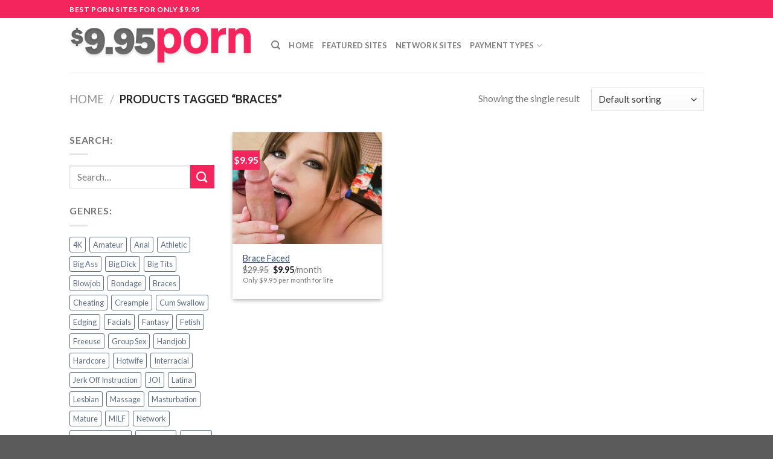

--- FILE ---
content_type: text/html; charset=UTF-8
request_url: https://www.995porn.com/genre/braces/
body_size: 13168
content:
<!DOCTYPE html>
<!--[if IE 9 ]> <html lang="en-US" class="ie9 loading-site no-js"> <![endif]-->
<!--[if IE 8 ]> <html lang="en-US" class="ie8 loading-site no-js"> <![endif]-->
<!--[if (gte IE 9)|!(IE)]><!--><html lang="en-US" class="loading-site no-js"> <!--<![endif]-->
<head>
	<meta charset="UTF-8" />
	<link rel="profile" href="http://gmpg.org/xfn/11" />
	<link rel="pingback" href="https://www.995porn.com/xmlrpc.php" />

	<script>(function(html){html.className = html.className.replace(/\bno-js\b/,'js')})(document.documentElement);</script>
<meta name='robots' content='index, follow, max-image-preview:large, max-snippet:-1, max-video-preview:-1' />
<meta name="viewport" content="width=device-width, initial-scale=1, maximum-scale=1" />
	<!-- This site is optimized with the Yoast SEO plugin v22.0 - https://yoast.com/wordpress/plugins/seo/ -->
	<title>$9.95 Braces Porn Deals - 995Porn.com</title>
	<link rel="canonical" href="https://www.995porn.com/genre/braces/" />
	<meta property="og:locale" content="en_US" />
	<meta property="og:type" content="article" />
	<meta property="og:title" content="$9.95 Braces Porn Deals - 995Porn.com" />
	<meta property="og:url" content="https://www.995porn.com/genre/braces/" />
	<meta property="og:site_name" content="$9.95 Porn Deals" />
	<meta name="twitter:card" content="summary_large_image" />
	<script type="application/ld+json" class="yoast-schema-graph">{"@context":"https://schema.org","@graph":[{"@type":"CollectionPage","@id":"https://www.995porn.com/genre/braces/","url":"https://www.995porn.com/genre/braces/","name":"$9.95 Braces Porn Deals - 995Porn.com","isPartOf":{"@id":"https://www.995porn.com/#website"},"primaryImageOfPage":{"@id":"https://www.995porn.com/genre/braces/#primaryimage"},"image":{"@id":"https://www.995porn.com/genre/braces/#primaryimage"},"thumbnailUrl":"https://cdn.995porn.com/wp-content/uploads/2021/07/brace-faced.jpg","breadcrumb":{"@id":"https://www.995porn.com/genre/braces/#breadcrumb"},"inLanguage":"en-US"},{"@type":"ImageObject","inLanguage":"en-US","@id":"https://www.995porn.com/genre/braces/#primaryimage","url":"https://cdn.995porn.com/wp-content/uploads/2021/07/brace-faced.jpg","contentUrl":"https://cdn.995porn.com/wp-content/uploads/2021/07/brace-faced.jpg","width":1280,"height":720,"caption":"Brace Faced"},{"@type":"BreadcrumbList","@id":"https://www.995porn.com/genre/braces/#breadcrumb","itemListElement":[{"@type":"ListItem","position":1,"name":"Home","item":"https://www.995porn.com/"},{"@type":"ListItem","position":2,"name":"Braces"}]},{"@type":"WebSite","@id":"https://www.995porn.com/#website","url":"https://www.995porn.com/","name":"$9.95 Porn Deals","description":"$9.95 Porn Deals &amp; Discounts","potentialAction":[{"@type":"SearchAction","target":{"@type":"EntryPoint","urlTemplate":"https://www.995porn.com/?s={search_term_string}"},"query-input":"required name=search_term_string"}],"inLanguage":"en-US"}]}</script>
	<!-- / Yoast SEO plugin. -->


<link rel='dns-prefetch' href='//fonts.googleapis.com' />
<link rel="alternate" type="application/rss+xml" title="$9.95 Porn Deals &raquo; Feed" href="https://www.995porn.com/feed/" />
<link rel="alternate" type="application/rss+xml" title="$9.95 Porn Deals &raquo; Comments Feed" href="https://www.995porn.com/comments/feed/" />
<link rel="alternate" type="application/rss+xml" title="$9.95 Porn Deals &raquo; Braces Tag Feed" href="https://www.995porn.com/genre/braces/feed/" />
<script type="text/javascript">
/* <![CDATA[ */
window._wpemojiSettings = {"baseUrl":"https:\/\/s.w.org\/images\/core\/emoji\/14.0.0\/72x72\/","ext":".png","svgUrl":"https:\/\/s.w.org\/images\/core\/emoji\/14.0.0\/svg\/","svgExt":".svg","source":{"concatemoji":"https:\/\/www.995porn.com\/wp-includes\/js\/wp-emoji-release.min.js?ver=6.4.3"}};
/*! This file is auto-generated */
!function(i,n){var o,s,e;function c(e){try{var t={supportTests:e,timestamp:(new Date).valueOf()};sessionStorage.setItem(o,JSON.stringify(t))}catch(e){}}function p(e,t,n){e.clearRect(0,0,e.canvas.width,e.canvas.height),e.fillText(t,0,0);var t=new Uint32Array(e.getImageData(0,0,e.canvas.width,e.canvas.height).data),r=(e.clearRect(0,0,e.canvas.width,e.canvas.height),e.fillText(n,0,0),new Uint32Array(e.getImageData(0,0,e.canvas.width,e.canvas.height).data));return t.every(function(e,t){return e===r[t]})}function u(e,t,n){switch(t){case"flag":return n(e,"\ud83c\udff3\ufe0f\u200d\u26a7\ufe0f","\ud83c\udff3\ufe0f\u200b\u26a7\ufe0f")?!1:!n(e,"\ud83c\uddfa\ud83c\uddf3","\ud83c\uddfa\u200b\ud83c\uddf3")&&!n(e,"\ud83c\udff4\udb40\udc67\udb40\udc62\udb40\udc65\udb40\udc6e\udb40\udc67\udb40\udc7f","\ud83c\udff4\u200b\udb40\udc67\u200b\udb40\udc62\u200b\udb40\udc65\u200b\udb40\udc6e\u200b\udb40\udc67\u200b\udb40\udc7f");case"emoji":return!n(e,"\ud83e\udef1\ud83c\udffb\u200d\ud83e\udef2\ud83c\udfff","\ud83e\udef1\ud83c\udffb\u200b\ud83e\udef2\ud83c\udfff")}return!1}function f(e,t,n){var r="undefined"!=typeof WorkerGlobalScope&&self instanceof WorkerGlobalScope?new OffscreenCanvas(300,150):i.createElement("canvas"),a=r.getContext("2d",{willReadFrequently:!0}),o=(a.textBaseline="top",a.font="600 32px Arial",{});return e.forEach(function(e){o[e]=t(a,e,n)}),o}function t(e){var t=i.createElement("script");t.src=e,t.defer=!0,i.head.appendChild(t)}"undefined"!=typeof Promise&&(o="wpEmojiSettingsSupports",s=["flag","emoji"],n.supports={everything:!0,everythingExceptFlag:!0},e=new Promise(function(e){i.addEventListener("DOMContentLoaded",e,{once:!0})}),new Promise(function(t){var n=function(){try{var e=JSON.parse(sessionStorage.getItem(o));if("object"==typeof e&&"number"==typeof e.timestamp&&(new Date).valueOf()<e.timestamp+604800&&"object"==typeof e.supportTests)return e.supportTests}catch(e){}return null}();if(!n){if("undefined"!=typeof Worker&&"undefined"!=typeof OffscreenCanvas&&"undefined"!=typeof URL&&URL.createObjectURL&&"undefined"!=typeof Blob)try{var e="postMessage("+f.toString()+"("+[JSON.stringify(s),u.toString(),p.toString()].join(",")+"));",r=new Blob([e],{type:"text/javascript"}),a=new Worker(URL.createObjectURL(r),{name:"wpTestEmojiSupports"});return void(a.onmessage=function(e){c(n=e.data),a.terminate(),t(n)})}catch(e){}c(n=f(s,u,p))}t(n)}).then(function(e){for(var t in e)n.supports[t]=e[t],n.supports.everything=n.supports.everything&&n.supports[t],"flag"!==t&&(n.supports.everythingExceptFlag=n.supports.everythingExceptFlag&&n.supports[t]);n.supports.everythingExceptFlag=n.supports.everythingExceptFlag&&!n.supports.flag,n.DOMReady=!1,n.readyCallback=function(){n.DOMReady=!0}}).then(function(){return e}).then(function(){var e;n.supports.everything||(n.readyCallback(),(e=n.source||{}).concatemoji?t(e.concatemoji):e.wpemoji&&e.twemoji&&(t(e.twemoji),t(e.wpemoji)))}))}((window,document),window._wpemojiSettings);
/* ]]> */
</script>
<style id='wp-emoji-styles-inline-css' type='text/css'>

	img.wp-smiley, img.emoji {
		display: inline !important;
		border: none !important;
		box-shadow: none !important;
		height: 1em !important;
		width: 1em !important;
		margin: 0 0.07em !important;
		vertical-align: -0.1em !important;
		background: none !important;
		padding: 0 !important;
	}
</style>
<link rel='stylesheet' id='wp-block-library-css' href='https://cdn.995porn.com/wp-includes/css/dist/block-library/style.min.css?ver=6.4.3' type='text/css' media='all' />
<style id='classic-theme-styles-inline-css' type='text/css'>
/*! This file is auto-generated */
.wp-block-button__link{color:#fff;background-color:#32373c;border-radius:9999px;box-shadow:none;text-decoration:none;padding:calc(.667em + 2px) calc(1.333em + 2px);font-size:1.125em}.wp-block-file__button{background:#32373c;color:#fff;text-decoration:none}
</style>
<style id='global-styles-inline-css' type='text/css'>
body{--wp--preset--color--black: #000000;--wp--preset--color--cyan-bluish-gray: #abb8c3;--wp--preset--color--white: #ffffff;--wp--preset--color--pale-pink: #f78da7;--wp--preset--color--vivid-red: #cf2e2e;--wp--preset--color--luminous-vivid-orange: #ff6900;--wp--preset--color--luminous-vivid-amber: #fcb900;--wp--preset--color--light-green-cyan: #7bdcb5;--wp--preset--color--vivid-green-cyan: #00d084;--wp--preset--color--pale-cyan-blue: #8ed1fc;--wp--preset--color--vivid-cyan-blue: #0693e3;--wp--preset--color--vivid-purple: #9b51e0;--wp--preset--gradient--vivid-cyan-blue-to-vivid-purple: linear-gradient(135deg,rgba(6,147,227,1) 0%,rgb(155,81,224) 100%);--wp--preset--gradient--light-green-cyan-to-vivid-green-cyan: linear-gradient(135deg,rgb(122,220,180) 0%,rgb(0,208,130) 100%);--wp--preset--gradient--luminous-vivid-amber-to-luminous-vivid-orange: linear-gradient(135deg,rgba(252,185,0,1) 0%,rgba(255,105,0,1) 100%);--wp--preset--gradient--luminous-vivid-orange-to-vivid-red: linear-gradient(135deg,rgba(255,105,0,1) 0%,rgb(207,46,46) 100%);--wp--preset--gradient--very-light-gray-to-cyan-bluish-gray: linear-gradient(135deg,rgb(238,238,238) 0%,rgb(169,184,195) 100%);--wp--preset--gradient--cool-to-warm-spectrum: linear-gradient(135deg,rgb(74,234,220) 0%,rgb(151,120,209) 20%,rgb(207,42,186) 40%,rgb(238,44,130) 60%,rgb(251,105,98) 80%,rgb(254,248,76) 100%);--wp--preset--gradient--blush-light-purple: linear-gradient(135deg,rgb(255,206,236) 0%,rgb(152,150,240) 100%);--wp--preset--gradient--blush-bordeaux: linear-gradient(135deg,rgb(254,205,165) 0%,rgb(254,45,45) 50%,rgb(107,0,62) 100%);--wp--preset--gradient--luminous-dusk: linear-gradient(135deg,rgb(255,203,112) 0%,rgb(199,81,192) 50%,rgb(65,88,208) 100%);--wp--preset--gradient--pale-ocean: linear-gradient(135deg,rgb(255,245,203) 0%,rgb(182,227,212) 50%,rgb(51,167,181) 100%);--wp--preset--gradient--electric-grass: linear-gradient(135deg,rgb(202,248,128) 0%,rgb(113,206,126) 100%);--wp--preset--gradient--midnight: linear-gradient(135deg,rgb(2,3,129) 0%,rgb(40,116,252) 100%);--wp--preset--font-size--small: 13px;--wp--preset--font-size--medium: 20px;--wp--preset--font-size--large: 36px;--wp--preset--font-size--x-large: 42px;--wp--preset--spacing--20: 0.44rem;--wp--preset--spacing--30: 0.67rem;--wp--preset--spacing--40: 1rem;--wp--preset--spacing--50: 1.5rem;--wp--preset--spacing--60: 2.25rem;--wp--preset--spacing--70: 3.38rem;--wp--preset--spacing--80: 5.06rem;--wp--preset--shadow--natural: 6px 6px 9px rgba(0, 0, 0, 0.2);--wp--preset--shadow--deep: 12px 12px 50px rgba(0, 0, 0, 0.4);--wp--preset--shadow--sharp: 6px 6px 0px rgba(0, 0, 0, 0.2);--wp--preset--shadow--outlined: 6px 6px 0px -3px rgba(255, 255, 255, 1), 6px 6px rgba(0, 0, 0, 1);--wp--preset--shadow--crisp: 6px 6px 0px rgba(0, 0, 0, 1);}:where(.is-layout-flex){gap: 0.5em;}:where(.is-layout-grid){gap: 0.5em;}body .is-layout-flow > .alignleft{float: left;margin-inline-start: 0;margin-inline-end: 2em;}body .is-layout-flow > .alignright{float: right;margin-inline-start: 2em;margin-inline-end: 0;}body .is-layout-flow > .aligncenter{margin-left: auto !important;margin-right: auto !important;}body .is-layout-constrained > .alignleft{float: left;margin-inline-start: 0;margin-inline-end: 2em;}body .is-layout-constrained > .alignright{float: right;margin-inline-start: 2em;margin-inline-end: 0;}body .is-layout-constrained > .aligncenter{margin-left: auto !important;margin-right: auto !important;}body .is-layout-constrained > :where(:not(.alignleft):not(.alignright):not(.alignfull)){max-width: var(--wp--style--global--content-size);margin-left: auto !important;margin-right: auto !important;}body .is-layout-constrained > .alignwide{max-width: var(--wp--style--global--wide-size);}body .is-layout-flex{display: flex;}body .is-layout-flex{flex-wrap: wrap;align-items: center;}body .is-layout-flex > *{margin: 0;}body .is-layout-grid{display: grid;}body .is-layout-grid > *{margin: 0;}:where(.wp-block-columns.is-layout-flex){gap: 2em;}:where(.wp-block-columns.is-layout-grid){gap: 2em;}:where(.wp-block-post-template.is-layout-flex){gap: 1.25em;}:where(.wp-block-post-template.is-layout-grid){gap: 1.25em;}.has-black-color{color: var(--wp--preset--color--black) !important;}.has-cyan-bluish-gray-color{color: var(--wp--preset--color--cyan-bluish-gray) !important;}.has-white-color{color: var(--wp--preset--color--white) !important;}.has-pale-pink-color{color: var(--wp--preset--color--pale-pink) !important;}.has-vivid-red-color{color: var(--wp--preset--color--vivid-red) !important;}.has-luminous-vivid-orange-color{color: var(--wp--preset--color--luminous-vivid-orange) !important;}.has-luminous-vivid-amber-color{color: var(--wp--preset--color--luminous-vivid-amber) !important;}.has-light-green-cyan-color{color: var(--wp--preset--color--light-green-cyan) !important;}.has-vivid-green-cyan-color{color: var(--wp--preset--color--vivid-green-cyan) !important;}.has-pale-cyan-blue-color{color: var(--wp--preset--color--pale-cyan-blue) !important;}.has-vivid-cyan-blue-color{color: var(--wp--preset--color--vivid-cyan-blue) !important;}.has-vivid-purple-color{color: var(--wp--preset--color--vivid-purple) !important;}.has-black-background-color{background-color: var(--wp--preset--color--black) !important;}.has-cyan-bluish-gray-background-color{background-color: var(--wp--preset--color--cyan-bluish-gray) !important;}.has-white-background-color{background-color: var(--wp--preset--color--white) !important;}.has-pale-pink-background-color{background-color: var(--wp--preset--color--pale-pink) !important;}.has-vivid-red-background-color{background-color: var(--wp--preset--color--vivid-red) !important;}.has-luminous-vivid-orange-background-color{background-color: var(--wp--preset--color--luminous-vivid-orange) !important;}.has-luminous-vivid-amber-background-color{background-color: var(--wp--preset--color--luminous-vivid-amber) !important;}.has-light-green-cyan-background-color{background-color: var(--wp--preset--color--light-green-cyan) !important;}.has-vivid-green-cyan-background-color{background-color: var(--wp--preset--color--vivid-green-cyan) !important;}.has-pale-cyan-blue-background-color{background-color: var(--wp--preset--color--pale-cyan-blue) !important;}.has-vivid-cyan-blue-background-color{background-color: var(--wp--preset--color--vivid-cyan-blue) !important;}.has-vivid-purple-background-color{background-color: var(--wp--preset--color--vivid-purple) !important;}.has-black-border-color{border-color: var(--wp--preset--color--black) !important;}.has-cyan-bluish-gray-border-color{border-color: var(--wp--preset--color--cyan-bluish-gray) !important;}.has-white-border-color{border-color: var(--wp--preset--color--white) !important;}.has-pale-pink-border-color{border-color: var(--wp--preset--color--pale-pink) !important;}.has-vivid-red-border-color{border-color: var(--wp--preset--color--vivid-red) !important;}.has-luminous-vivid-orange-border-color{border-color: var(--wp--preset--color--luminous-vivid-orange) !important;}.has-luminous-vivid-amber-border-color{border-color: var(--wp--preset--color--luminous-vivid-amber) !important;}.has-light-green-cyan-border-color{border-color: var(--wp--preset--color--light-green-cyan) !important;}.has-vivid-green-cyan-border-color{border-color: var(--wp--preset--color--vivid-green-cyan) !important;}.has-pale-cyan-blue-border-color{border-color: var(--wp--preset--color--pale-cyan-blue) !important;}.has-vivid-cyan-blue-border-color{border-color: var(--wp--preset--color--vivid-cyan-blue) !important;}.has-vivid-purple-border-color{border-color: var(--wp--preset--color--vivid-purple) !important;}.has-vivid-cyan-blue-to-vivid-purple-gradient-background{background: var(--wp--preset--gradient--vivid-cyan-blue-to-vivid-purple) !important;}.has-light-green-cyan-to-vivid-green-cyan-gradient-background{background: var(--wp--preset--gradient--light-green-cyan-to-vivid-green-cyan) !important;}.has-luminous-vivid-amber-to-luminous-vivid-orange-gradient-background{background: var(--wp--preset--gradient--luminous-vivid-amber-to-luminous-vivid-orange) !important;}.has-luminous-vivid-orange-to-vivid-red-gradient-background{background: var(--wp--preset--gradient--luminous-vivid-orange-to-vivid-red) !important;}.has-very-light-gray-to-cyan-bluish-gray-gradient-background{background: var(--wp--preset--gradient--very-light-gray-to-cyan-bluish-gray) !important;}.has-cool-to-warm-spectrum-gradient-background{background: var(--wp--preset--gradient--cool-to-warm-spectrum) !important;}.has-blush-light-purple-gradient-background{background: var(--wp--preset--gradient--blush-light-purple) !important;}.has-blush-bordeaux-gradient-background{background: var(--wp--preset--gradient--blush-bordeaux) !important;}.has-luminous-dusk-gradient-background{background: var(--wp--preset--gradient--luminous-dusk) !important;}.has-pale-ocean-gradient-background{background: var(--wp--preset--gradient--pale-ocean) !important;}.has-electric-grass-gradient-background{background: var(--wp--preset--gradient--electric-grass) !important;}.has-midnight-gradient-background{background: var(--wp--preset--gradient--midnight) !important;}.has-small-font-size{font-size: var(--wp--preset--font-size--small) !important;}.has-medium-font-size{font-size: var(--wp--preset--font-size--medium) !important;}.has-large-font-size{font-size: var(--wp--preset--font-size--large) !important;}.has-x-large-font-size{font-size: var(--wp--preset--font-size--x-large) !important;}
.wp-block-navigation a:where(:not(.wp-element-button)){color: inherit;}
:where(.wp-block-post-template.is-layout-flex){gap: 1.25em;}:where(.wp-block-post-template.is-layout-grid){gap: 1.25em;}
:where(.wp-block-columns.is-layout-flex){gap: 2em;}:where(.wp-block-columns.is-layout-grid){gap: 2em;}
.wp-block-pullquote{font-size: 1.5em;line-height: 1.6;}
</style>
<style id='woocommerce-inline-inline-css' type='text/css'>
.woocommerce form .form-row .required { visibility: visible; }
</style>
<link rel='stylesheet' id='parent-style-css' href='https://cdn.995porn.com/wp-content/themes/flatsome/style.css?ver=3.13.3' type='text/css' media='all' />
<link rel='stylesheet' id='child-style-css' href='https://cdn.995porn.com/wp-content/themes/flatsome-child/style.css?ver=14.9' type='text/css' media='all' />
<link rel='stylesheet' id='flatsome-icons-css' href='https://cdn.995porn.com/wp-content/themes/flatsome/assets/css/fl-icons.css?ver=3.12' type='text/css' media='all' />
<link rel='stylesheet' id='flatsome-main-css' href='https://cdn.995porn.com/wp-content/themes/flatsome/assets/css/flatsome.css?ver=3.13.3' type='text/css' media='all' />
<link rel='stylesheet' id='flatsome-shop-css' href='https://cdn.995porn.com/wp-content/themes/flatsome/assets/css/flatsome-shop.css?ver=3.13.3' type='text/css' media='all' />
<link rel='stylesheet' id='flatsome-style-css' href='https://cdn.995porn.com/wp-content/themes/flatsome-child/style.css?ver=14.9' type='text/css' media='all' />
<link rel='stylesheet' id='flatsome-googlefonts-css' href='//fonts.googleapis.com/css?family=Lato%3Aregular%2C700%2C400%2C700%7CDancing+Script%3Aregular%2C400&#038;display=swap&#038;ver=3.9' type='text/css' media='all' />
<script type="text/javascript" src="https://cdn.995porn.com/wp-includes/js/jquery/jquery.min.js?ver=3.7.1" id="jquery-core-js"></script>
<script type="text/javascript" src="https://cdn.995porn.com/wp-includes/js/jquery/jquery-migrate.min.js?ver=3.4.1" id="jquery-migrate-js"></script>
<script type="text/javascript" src="https://cdn.995porn.com/wp-content/plugins/woocommerce/assets/js/jquery-blockui/jquery.blockUI.min.js?ver=2.7.0-wc.8.6.0" id="jquery-blockui-js" defer="defer" data-wp-strategy="defer"></script>
<script type="text/javascript" id="wc-add-to-cart-js-extra">
/* <![CDATA[ */
var wc_add_to_cart_params = {"ajax_url":"\/wp-admin\/admin-ajax.php","wc_ajax_url":"\/?wc-ajax=%%endpoint%%","i18n_view_cart":"View cart","cart_url":"https:\/\/www.995porn.com\/cart\/","is_cart":"","cart_redirect_after_add":"no"};
/* ]]> */
</script>
<script type="text/javascript" src="https://cdn.995porn.com/wp-content/plugins/woocommerce/assets/js/frontend/add-to-cart.min.js?ver=8.6.0" id="wc-add-to-cart-js" defer="defer" data-wp-strategy="defer"></script>
<script type="text/javascript" src="https://cdn.995porn.com/wp-content/plugins/woocommerce/assets/js/js-cookie/js.cookie.min.js?ver=2.1.4-wc.8.6.0" id="js-cookie-js" defer="defer" data-wp-strategy="defer"></script>
<script type="text/javascript" id="woocommerce-js-extra">
/* <![CDATA[ */
var woocommerce_params = {"ajax_url":"\/wp-admin\/admin-ajax.php","wc_ajax_url":"\/?wc-ajax=%%endpoint%%"};
/* ]]> */
</script>
<script type="text/javascript" src="https://cdn.995porn.com/wp-content/plugins/woocommerce/assets/js/frontend/woocommerce.min.js?ver=8.6.0" id="woocommerce-js" defer="defer" data-wp-strategy="defer"></script>
<link rel="https://api.w.org/" href="https://www.995porn.com/wp-json/" /><link rel="alternate" type="application/json" href="https://www.995porn.com/wp-json/wp/v2/product_tag/81" /><link rel="EditURI" type="application/rsd+xml" title="RSD" href="https://www.995porn.com/xmlrpc.php?rsd" />
<meta name="generator" content="WordPress 6.4.3" />
<meta name="generator" content="WooCommerce 8.6.0" />
<style>.bg{opacity: 0; transition: opacity 1s; -webkit-transition: opacity 1s;} .bg-loaded{opacity: 1;}</style><!--[if IE]><link rel="stylesheet" type="text/css" href="https://cdn.995porn.com/wp-content/themes/flatsome/assets/css/ie-fallback.css"><script src="//cdnjs.cloudflare.com/ajax/libs/html5shiv/3.6.1/html5shiv.js"></script><script>var head = document.getElementsByTagName('head')[0],style = document.createElement('style');style.type = 'text/css';style.styleSheet.cssText = ':before,:after{content:none !important';head.appendChild(style);setTimeout(function(){head.removeChild(style);}, 0);</script><script src="https://cdn.995porn.com/wp-content/themes/flatsome/assets/libs/ie-flexibility.js"></script><![endif]-->	<noscript><style>.woocommerce-product-gallery{ opacity: 1 !important; }</style></noscript>
	<link rel="icon" href="https://cdn.995porn.com/wp-content/uploads/2021/07/cropped-995porn-icon-32x32.png" sizes="32x32" />
<link rel="icon" href="https://cdn.995porn.com/wp-content/uploads/2021/07/cropped-995porn-icon-192x192.png" sizes="192x192" />
<link rel="apple-touch-icon" href="https://cdn.995porn.com/wp-content/uploads/2021/07/cropped-995porn-icon-180x180.png" />
<meta name="msapplication-TileImage" content="https://cdn.995porn.com/wp-content/uploads/2021/07/cropped-995porn-icon-270x270.png" />
<style id="custom-css" type="text/css">:root {--primary-color: #f4245c;}.header-main{height: 90px}#logo img{max-height: 90px}#logo{width:304px;}.header-top{min-height: 30px}.transparent .header-main{height: 90px}.transparent #logo img{max-height: 90px}.has-transparent + .page-title:first-of-type,.has-transparent + #main > .page-title,.has-transparent + #main > div > .page-title,.has-transparent + #main .page-header-wrapper:first-of-type .page-title{padding-top: 120px;}.header.show-on-scroll,.stuck .header-main{height:70px!important}.stuck #logo img{max-height: 70px!important}.header-bottom {background-color: #f1f1f1}@media (max-width: 549px) {.header-main{height: 70px}#logo img{max-height: 70px}}.header-top{background-color:#f4245c!important;}/* Color */.accordion-title.active, .has-icon-bg .icon .icon-inner,.logo a, .primary.is-underline, .primary.is-link, .badge-outline .badge-inner, .nav-outline > li.active> a,.nav-outline >li.active > a, .cart-icon strong,[data-color='primary'], .is-outline.primary{color: #f4245c;}/* Color !important */[data-text-color="primary"]{color: #f4245c!important;}/* Background Color */[data-text-bg="primary"]{background-color: #f4245c;}/* Background */.scroll-to-bullets a,.featured-title, .label-new.menu-item > a:after, .nav-pagination > li > .current,.nav-pagination > li > span:hover,.nav-pagination > li > a:hover,.has-hover:hover .badge-outline .badge-inner,button[type="submit"], .button.wc-forward:not(.checkout):not(.checkout-button), .button.submit-button, .button.primary:not(.is-outline),.featured-table .title,.is-outline:hover, .has-icon:hover .icon-label,.nav-dropdown-bold .nav-column li > a:hover, .nav-dropdown.nav-dropdown-bold > li > a:hover, .nav-dropdown-bold.dark .nav-column li > a:hover, .nav-dropdown.nav-dropdown-bold.dark > li > a:hover, .is-outline:hover, .tagcloud a:hover,.grid-tools a, input[type='submit']:not(.is-form), .box-badge:hover .box-text, input.button.alt,.nav-box > li > a:hover,.nav-box > li.active > a,.nav-pills > li.active > a ,.current-dropdown .cart-icon strong, .cart-icon:hover strong, .nav-line-bottom > li > a:before, .nav-line-grow > li > a:before, .nav-line > li > a:before,.banner, .header-top, .slider-nav-circle .flickity-prev-next-button:hover svg, .slider-nav-circle .flickity-prev-next-button:hover .arrow, .primary.is-outline:hover, .button.primary:not(.is-outline), input[type='submit'].primary, input[type='submit'].primary, input[type='reset'].button, input[type='button'].primary, .badge-inner{background-color: #f4245c;}/* Border */.nav-vertical.nav-tabs > li.active > a,.scroll-to-bullets a.active,.nav-pagination > li > .current,.nav-pagination > li > span:hover,.nav-pagination > li > a:hover,.has-hover:hover .badge-outline .badge-inner,.accordion-title.active,.featured-table,.is-outline:hover, .tagcloud a:hover,blockquote, .has-border, .cart-icon strong:after,.cart-icon strong,.blockUI:before, .processing:before,.loading-spin, .slider-nav-circle .flickity-prev-next-button:hover svg, .slider-nav-circle .flickity-prev-next-button:hover .arrow, .primary.is-outline:hover{border-color: #f4245c}.nav-tabs > li.active > a{border-top-color: #f4245c}.widget_shopping_cart_content .blockUI.blockOverlay:before { border-left-color: #f4245c }.woocommerce-checkout-review-order .blockUI.blockOverlay:before { border-left-color: #f4245c }/* Fill */.slider .flickity-prev-next-button:hover svg,.slider .flickity-prev-next-button:hover .arrow{fill: #f4245c;}/* Background Color */[data-icon-label]:after, .secondary.is-underline:hover,.secondary.is-outline:hover,.icon-label,.button.secondary:not(.is-outline),.button.alt:not(.is-outline), .badge-inner.on-sale, .button.checkout, .single_add_to_cart_button, .current .breadcrumb-step{ background-color:#f4245c; }[data-text-bg="secondary"]{background-color: #f4245c;}/* Color */.secondary.is-underline,.secondary.is-link, .secondary.is-outline,.stars a.active, .star-rating:before, .woocommerce-page .star-rating:before,.star-rating span:before, .color-secondary{color: #f4245c}/* Color !important */[data-text-color="secondary"]{color: #f4245c!important;}/* Border */.secondary.is-outline:hover{border-color:#f4245c}body{font-family:"Lato", sans-serif}body{font-weight: 400}.nav > li > a {font-family:"Lato", sans-serif;}.mobile-sidebar-levels-2 .nav > li > ul > li > a {font-family:"Lato", sans-serif;}.nav > li > a {font-weight: 700;}.mobile-sidebar-levels-2 .nav > li > ul > li > a {font-weight: 700;}h1,h2,h3,h4,h5,h6,.heading-font, .off-canvas-center .nav-sidebar.nav-vertical > li > a{font-family: "Lato", sans-serif;}h1,h2,h3,h4,h5,h6,.heading-font,.banner h1,.banner h2{font-weight: 700;}.alt-font{font-family: "Dancing Script", sans-serif;}.alt-font{font-weight: 400!important;}.has-equal-box-heights .box-image {padding-top: 75%;}@media screen and (min-width: 550px){.products .box-vertical .box-image{min-width: 247px!important;width: 247px!important;}}.label-new.menu-item > a:after{content:"New";}.label-hot.menu-item > a:after{content:"Hot";}.label-sale.menu-item > a:after{content:"Sale";}.label-popular.menu-item > a:after{content:"Popular";}</style>		<style type="text/css" id="wp-custom-css">
			.badge {
    height: 2em;
}
p a {
	text-decoration: underline;
}		</style>
		</head>

<body class="archive tax-product_tag term-braces term-81 theme-flatsome woocommerce woocommerce-page woocommerce-no-js lightbox nav-dropdown-has-arrow nav-dropdown-has-shadow nav-dropdown-has-border">


<a class="skip-link screen-reader-text" href="#main">Skip to content</a>

<div id="wrapper">

	
	<header id="header" class="header has-sticky sticky-jump">
		<div class="header-wrapper">
			<div id="top-bar" class="header-top hide-for-sticky nav-dark">
    <div class="flex-row container">
      <div class="flex-col hide-for-medium flex-left">
          <ul class="nav nav-left medium-nav-center nav-small  nav-divided">
              <li class="html custom html_topbar_left"><strong class="uppercase">Best Porn Sites For Only $9.95</strong></li>          </ul>
      </div>

      <div class="flex-col hide-for-medium flex-center">
          <ul class="nav nav-center nav-small  nav-divided">
                        </ul>
      </div>

      <div class="flex-col hide-for-medium flex-right">
         <ul class="nav top-bar-nav nav-right nav-small  nav-divided">
                        </ul>
      </div>

            <div class="flex-col show-for-medium flex-grow">
          <ul class="nav nav-center nav-small mobile-nav  nav-divided">
              <li class="html custom html_topbar_left"><strong class="uppercase">Best Porn Sites For Only $9.95</strong></li>          </ul>
      </div>
      
    </div>
</div>
<div id="masthead" class="header-main ">
      <div class="header-inner flex-row container logo-left medium-logo-center" role="navigation">

          <!-- Logo -->
          <div id="logo" class="flex-col logo">
            <!-- Header logo -->
<a href="https://www.995porn.com/" title="$9.95 Porn Deals - $9.95 Porn Deals &amp; Discounts" rel="home">
    <img width="304" height="90" src="https://cdn.995porn.com/wp-content/uploads/2021/07/995-porn-logo.png" class="header_logo header-logo" alt="$9.95 Porn Deals"/><img  width="304" height="90" src="https://cdn.995porn.com/wp-content/uploads/2021/07/995-porn-logo.png" class="header-logo-dark" alt="$9.95 Porn Deals"/></a>
          </div>

          <!-- Mobile Left Elements -->
          <div class="flex-col show-for-medium flex-left">
            <ul class="mobile-nav nav nav-left ">
              <li class="nav-icon has-icon">
  		<a href="#" data-open="#main-menu" data-pos="left" data-bg="main-menu-overlay" data-color="" class="is-small" aria-label="Menu" aria-controls="main-menu" aria-expanded="false">
		
		  <i class="icon-menu" ></i>
		  		</a>
	</li>            </ul>
          </div>

          <!-- Left Elements -->
          <div class="flex-col hide-for-medium flex-left
            flex-grow">
            <ul class="header-nav header-nav-main nav nav-left  nav-uppercase" >
              <li class="header-search header-search-dropdown has-icon has-dropdown menu-item-has-children">
		<a href="#" aria-label="Search" class="is-small"><i class="icon-search" ></i></a>
		<ul class="nav-dropdown nav-dropdown-default">
	 	<li class="header-search-form search-form html relative has-icon">
	<div class="header-search-form-wrapper">
		<div class="searchform-wrapper ux-search-box relative is-normal"><form role="search" method="get" class="searchform" action="https://www.995porn.com/">
	<div class="flex-row relative">
						<div class="flex-col flex-grow">
			<label class="screen-reader-text" for="woocommerce-product-search-field-0">Search for:</label>
			<input type="search" id="woocommerce-product-search-field-0" class="search-field mb-0" placeholder="Search&hellip;" value="" name="s" />
			<input type="hidden" name="post_type" value="product" />
					</div>
		<div class="flex-col">
			<button type="submit" value="Search" class="ux-search-submit submit-button secondary button icon mb-0" aria-label="Submit">
				<i class="icon-search" ></i>			</button>
		</div>
	</div>
	<div class="live-search-results text-left z-top"></div>
</form>
</div>	</div>
</li>	</ul>
</li>
<li id="menu-item-40" class="menu-item menu-item-type-custom menu-item-object-custom menu-item-40 menu-item-design-default"><a href="https://995porn.com/" class="nav-top-link">Home</a></li>
<li id="menu-item-950" class="menu-item menu-item-type-custom menu-item-object-custom menu-item-950 menu-item-design-default"><a href="https://www.995porn.com/featured/" class="nav-top-link">Featured Sites</a></li>
<li id="menu-item-949" class="menu-item menu-item-type-custom menu-item-object-custom menu-item-949 menu-item-design-default"><a href="https://www.995porn.com/genre/network/" class="nav-top-link">Network Sites</a></li>
<li id="menu-item-925" class="menu-item menu-item-type-custom menu-item-object-custom menu-item-has-children menu-item-925 menu-item-design-default has-dropdown"><a href="#" class="nav-top-link">Payment Types<i class="icon-angle-down" ></i></a>
<ul class="sub-menu nav-dropdown nav-dropdown-default">
	<li id="menu-item-926" class="menu-item menu-item-type-custom menu-item-object-custom menu-item-926"><a href="https://www.995porn.com/payment/credit-card/">Credit Card</a></li>
	<li id="menu-item-927" class="menu-item menu-item-type-custom menu-item-object-custom menu-item-927"><a href="https://www.995porn.com/payment/paypal/">PayPal</a></li>
	<li id="menu-item-928" class="menu-item menu-item-type-custom menu-item-object-custom menu-item-928"><a href="https://www.995porn.com/payment/gift-card/">Gift Card</a></li>
</ul>
</li>
            </ul>
          </div>

          <!-- Right Elements -->
          <div class="flex-col hide-for-medium flex-right">
            <ul class="header-nav header-nav-main nav nav-right  nav-uppercase">
                          </ul>
          </div>

          <!-- Mobile Right Elements -->
          <div class="flex-col show-for-medium flex-right">
            <ul class="mobile-nav nav nav-right ">
                          </ul>
          </div>

      </div>
     
            <div class="container"><div class="top-divider full-width"></div></div>
      </div>
<div class="header-bg-container fill"><div class="header-bg-image fill"></div><div class="header-bg-color fill"></div></div>		</div>
	</header>

	<div class="shop-page-title category-page-title page-title ">
	<div class="page-title-inner flex-row  medium-flex-wrap container">
	  <div class="flex-col flex-grow medium-text-center">
	  	<div class="is-large">
	<nav class="woocommerce-breadcrumb breadcrumbs uppercase"><a href="https://www.995porn.com">Home</a> <span class="divider">&#47;</span> Products tagged &ldquo;Braces&rdquo;</nav></div>
<div class="category-filtering category-filter-row show-for-medium">
	<a href="#" data-open="#shop-sidebar" data-visible-after="true" data-pos="left" class="filter-button uppercase plain">
		<i class="icon-equalizer"></i>
		<strong>Filter</strong>
	</a>
	<div class="inline-block">
			</div>
</div>
	  </div>
	  <div class="flex-col medium-text-center">
	  	<p class="woocommerce-result-count hide-for-medium">
	Showing the single result</p>
<form class="woocommerce-ordering" method="get">
	<select name="orderby" class="orderby" aria-label="Shop order">
					<option value="menu_order"  selected='selected'>Default sorting</option>
					<option value="popularity" >Sort by popularity</option>
					<option value="rating" >Sort by average rating</option>
					<option value="date" >Sort by latest</option>
			</select>
	<input type="hidden" name="paged" value="1" />
	</form>
	  </div>
	</div>
</div>

	<main id="main" class="">
<div class="row category-page-row">

		<div class="col large-3 hide-for-medium ">
						<div id="shop-sidebar" class="sidebar-inner col-inner">
				<aside id="woocommerce_product_search-2" class="widget woocommerce widget_product_search"><span class="widget-title shop-sidebar">Search:</span><div class="is-divider small"></div><form role="search" method="get" class="searchform" action="https://www.995porn.com/">
	<div class="flex-row relative">
						<div class="flex-col flex-grow">
			<label class="screen-reader-text" for="woocommerce-product-search-field-1">Search for:</label>
			<input type="search" id="woocommerce-product-search-field-1" class="search-field mb-0" placeholder="Search&hellip;" value="" name="s" />
			<input type="hidden" name="post_type" value="product" />
					</div>
		<div class="flex-col">
			<button type="submit" value="Search" class="ux-search-submit submit-button secondary button icon mb-0" aria-label="Submit">
				<i class="icon-search" ></i>			</button>
		</div>
	</div>
	<div class="live-search-results text-left z-top"></div>
</form>
</aside><aside id="woocommerce_product_tag_cloud-2" class="widget woocommerce widget_product_tag_cloud"><span class="widget-title shop-sidebar">Genres:</span><div class="is-divider small"></div><div class="tagcloud"><a href="https://www.995porn.com/genre/4k/" class="tag-cloud-link tag-link-33 tag-link-position-1" style="font-size: 21.020979020979pt;" aria-label="4K (42 products)">4K</a>
<a href="https://www.995porn.com/genre/amateur/" class="tag-cloud-link tag-link-71 tag-link-position-2" style="font-size: 13.384615384615pt;" aria-label="Amateur (6 products)">Amateur</a>
<a href="https://www.995porn.com/genre/anal/" class="tag-cloud-link tag-link-61 tag-link-position-3" style="font-size: 10.937062937063pt;" aria-label="Anal (3 products)">Anal</a>
<a href="https://www.995porn.com/genre/athletic/" class="tag-cloud-link tag-link-68 tag-link-position-4" style="font-size: 10.937062937063pt;" aria-label="Athletic (3 products)">Athletic</a>
<a href="https://www.995porn.com/genre/big-ass/" class="tag-cloud-link tag-link-84 tag-link-position-5" style="font-size: 8pt;" aria-label="Big Ass (1 product)">Big Ass</a>
<a href="https://www.995porn.com/genre/big-dick/" class="tag-cloud-link tag-link-50 tag-link-position-6" style="font-size: 11.916083916084pt;" aria-label="Big Dick (4 products)">Big Dick</a>
<a href="https://www.995porn.com/genre/big-tits/" class="tag-cloud-link tag-link-57 tag-link-position-7" style="font-size: 10.937062937063pt;" aria-label="Big Tits (3 products)">Big Tits</a>
<a href="https://www.995porn.com/genre/blowjob/" class="tag-cloud-link tag-link-60 tag-link-position-8" style="font-size: 14.853146853147pt;" aria-label="Blowjob (9 products)">Blowjob</a>
<a href="https://www.995porn.com/genre/bondage/" class="tag-cloud-link tag-link-67 tag-link-position-9" style="font-size: 8pt;" aria-label="Bondage (1 product)">Bondage</a>
<a href="https://www.995porn.com/genre/braces/" class="tag-cloud-link tag-link-81 tag-link-position-10" style="font-size: 8pt;" aria-label="Braces (1 product)">Braces</a>
<a href="https://www.995porn.com/genre/cheating/" class="tag-cloud-link tag-link-48 tag-link-position-11" style="font-size: 9.7622377622378pt;" aria-label="Cheating (2 products)">Cheating</a>
<a href="https://www.995porn.com/genre/creampie/" class="tag-cloud-link tag-link-59 tag-link-position-12" style="font-size: 12.699300699301pt;" aria-label="Creampie (5 products)">Creampie</a>
<a href="https://www.995porn.com/genre/cum-swallow/" class="tag-cloud-link tag-link-82 tag-link-position-13" style="font-size: 9.7622377622378pt;" aria-label="Cum Swallow (2 products)">Cum Swallow</a>
<a href="https://www.995porn.com/genre/edging/" class="tag-cloud-link tag-link-87 tag-link-position-14" style="font-size: 8pt;" aria-label="Edging (1 product)">Edging</a>
<a href="https://www.995porn.com/genre/facials/" class="tag-cloud-link tag-link-51 tag-link-position-15" style="font-size: 15.244755244755pt;" aria-label="Facials (10 products)">Facials</a>
<a href="https://www.995porn.com/genre/fantasy/" class="tag-cloud-link tag-link-45 tag-link-position-16" style="font-size: 18.377622377622pt;" aria-label="Fantasy (22 products)">Fantasy</a>
<a href="https://www.995porn.com/genre/fetish/" class="tag-cloud-link tag-link-79 tag-link-position-17" style="font-size: 9.7622377622378pt;" aria-label="Fetish (2 products)">Fetish</a>
<a href="https://www.995porn.com/genre/freeuse/" class="tag-cloud-link tag-link-65 tag-link-position-18" style="font-size: 9.7622377622378pt;" aria-label="Freeuse (2 products)">Freeuse</a>
<a href="https://www.995porn.com/genre/group-sex/" class="tag-cloud-link tag-link-62 tag-link-position-19" style="font-size: 13.384615384615pt;" aria-label="Group Sex (6 products)">Group Sex</a>
<a href="https://www.995porn.com/genre/handjob/" class="tag-cloud-link tag-link-77 tag-link-position-20" style="font-size: 13.874125874126pt;" aria-label="Handjob (7 products)">Handjob</a>
<a href="https://www.995porn.com/genre/hardcore/" class="tag-cloud-link tag-link-32 tag-link-position-21" style="font-size: 22pt;" aria-label="Hardcore (53 products)">Hardcore</a>
<a href="https://www.995porn.com/genre/hotwife/" class="tag-cloud-link tag-link-47 tag-link-position-22" style="font-size: 9.7622377622378pt;" aria-label="Hotwife (2 products)">Hotwife</a>
<a href="https://www.995porn.com/genre/interracial/" class="tag-cloud-link tag-link-49 tag-link-position-23" style="font-size: 11.916083916084pt;" aria-label="Interracial (4 products)">Interracial</a>
<a href="https://www.995porn.com/genre/jerk-off-instruction/" class="tag-cloud-link tag-link-83 tag-link-position-24" style="font-size: 8pt;" aria-label="Jerk Off Instruction (1 product)">Jerk Off Instruction</a>
<a href="https://www.995porn.com/genre/joi/" class="tag-cloud-link tag-link-76 tag-link-position-25" style="font-size: 8pt;" aria-label="JOI (1 product)">JOI</a>
<a href="https://www.995porn.com/genre/latina/" class="tag-cloud-link tag-link-75 tag-link-position-26" style="font-size: 9.7622377622378pt;" aria-label="Latina (2 products)">Latina</a>
<a href="https://www.995porn.com/genre/lesbian/" class="tag-cloud-link tag-link-52 tag-link-position-27" style="font-size: 13.874125874126pt;" aria-label="Lesbian (7 products)">Lesbian</a>
<a href="https://www.995porn.com/genre/massage/" class="tag-cloud-link tag-link-78 tag-link-position-28" style="font-size: 10.937062937063pt;" aria-label="Massage (3 products)">Massage</a>
<a href="https://www.995porn.com/genre/masturbation/" class="tag-cloud-link tag-link-53 tag-link-position-29" style="font-size: 11.916083916084pt;" aria-label="Masturbation (4 products)">Masturbation</a>
<a href="https://www.995porn.com/genre/mature/" class="tag-cloud-link tag-link-43 tag-link-position-30" style="font-size: 10.937062937063pt;" aria-label="Mature (3 products)">Mature</a>
<a href="https://www.995porn.com/genre/milf/" class="tag-cloud-link tag-link-42 tag-link-position-31" style="font-size: 18.769230769231pt;" aria-label="MILF (24 products)">MILF</a>
<a href="https://www.995porn.com/genre/network/" class="tag-cloud-link tag-link-56 tag-link-position-32" style="font-size: 11.916083916084pt;" aria-label="Network (4 products)">Network</a>
<a href="https://www.995porn.com/genre/network-access/" class="tag-cloud-link tag-link-34 tag-link-position-33" style="font-size: 21.020979020979pt;" aria-label="Network Access (42 products)">Network Access</a>
<a href="https://www.995porn.com/genre/office-sex/" class="tag-cloud-link tag-link-70 tag-link-position-34" style="font-size: 9.7622377622378pt;" aria-label="Office Sex (2 products)">Office Sex</a>
<a href="https://www.995porn.com/genre/parody/" class="tag-cloud-link tag-link-58 tag-link-position-35" style="font-size: 10.937062937063pt;" aria-label="Parody (3 products)">Parody</a>
<a href="https://www.995porn.com/genre/passionate/" class="tag-cloud-link tag-link-55 tag-link-position-36" style="font-size: 9.7622377622378pt;" aria-label="Passionate (2 products)">Passionate</a>
<a href="https://www.995porn.com/genre/petite/" class="tag-cloud-link tag-link-31 tag-link-position-37" style="font-size: 12.699300699301pt;" aria-label="Petite (5 products)">Petite</a>
<a href="https://www.995porn.com/genre/pov/" class="tag-cloud-link tag-link-44 tag-link-position-38" style="font-size: 16.321678321678pt;" aria-label="POV (13 products)">POV</a>
<a href="https://www.995porn.com/genre/reality/" class="tag-cloud-link tag-link-64 tag-link-position-39" style="font-size: 16.811188811189pt;" aria-label="Reality (15 products)">Reality</a>
<a href="https://www.995porn.com/genre/redhead/" class="tag-cloud-link tag-link-86 tag-link-position-40" style="font-size: 8pt;" aria-label="Redhead (1 product)">Redhead</a>
<a href="https://www.995porn.com/genre/sex-toys/" class="tag-cloud-link tag-link-54 tag-link-position-41" style="font-size: 11.916083916084pt;" aria-label="Sex Toys (4 products)">Sex Toys</a>
<a href="https://www.995porn.com/genre/starlets/" class="tag-cloud-link tag-link-35 tag-link-position-42" style="font-size: 8pt;" aria-label="Starlets (1 product)">Starlets</a>
<a href="https://www.995porn.com/genre/taboo/" class="tag-cloud-link tag-link-46 tag-link-position-43" style="font-size: 17.594405594406pt;" aria-label="Taboo (18 products)">Taboo</a>
<a href="https://www.995porn.com/genre/threesomes/" class="tag-cloud-link tag-link-63 tag-link-position-44" style="font-size: 13.384615384615pt;" aria-label="Threesomes (6 products)">Threesomes</a>
<a href="https://www.995porn.com/genre/yoga/" class="tag-cloud-link tag-link-69 tag-link-position-45" style="font-size: 10.937062937063pt;" aria-label="Yoga (3 products)">Yoga</a></div></aside><aside id="woocommerce_products-2" class="widget woocommerce widget_products"><span class="widget-title shop-sidebar">Featured Sites:</span><div class="is-divider small"></div><ul class="product_list_widget"><li>
	
	<a href="https://www.995porn.com/deal/team-skeet/">
		<img width="100" height="100" src="https://cdn.995porn.com/wp-content/uploads/2021/07/team-skeet-100x100.jpg" class="attachment-woocommerce_gallery_thumbnail size-woocommerce_gallery_thumbnail" alt="Team Skeet" decoding="async" />		<span class="product-title">Team Skeet</span>
	</a>

				
	<del aria-hidden="true"><span class="woocommerce-Price-amount amount"><bdi><span class="woocommerce-Price-currencySymbol">&#36;</span>29.95</bdi></span></del> <ins><span class="woocommerce-Price-amount amount"><bdi><span class="woocommerce-Price-currencySymbol">&#36;</span>9.95</bdi></span></ins>
	</li>
<li>
	
	<a href="https://www.995porn.com/deal/new-sensations/">
		<img width="100" height="100" src="https://cdn.995porn.com/wp-content/uploads/2021/07/new-sensations-100x100.jpg" class="attachment-woocommerce_gallery_thumbnail size-woocommerce_gallery_thumbnail" alt="New Sensations" decoding="async" />		<span class="product-title">New Sensations</span>
	</a>

				
	<del aria-hidden="true"><span class="woocommerce-Price-amount amount"><bdi><span class="woocommerce-Price-currencySymbol">&#36;</span>29.95</bdi></span></del> <ins><span class="woocommerce-Price-amount amount"><bdi><span class="woocommerce-Price-currencySymbol">&#36;</span>9.95</bdi></span></ins>
	</li>
<li>
	
	<a href="https://www.995porn.com/deal/mylf/">
		<img width="100" height="100" src="https://cdn.995porn.com/wp-content/uploads/2021/07/mylf-100x100.jpg" class="attachment-woocommerce_gallery_thumbnail size-woocommerce_gallery_thumbnail" alt="MYLF" decoding="async" />		<span class="product-title">MYLF</span>
	</a>

				
	<del aria-hidden="true"><span class="woocommerce-Price-amount amount"><bdi><span class="woocommerce-Price-currencySymbol">&#36;</span>29.95</bdi></span></del> <ins><span class="woocommerce-Price-amount amount"><bdi><span class="woocommerce-Price-currencySymbol">&#36;</span>9.95</bdi></span></ins>
	</li>
</ul></aside>			</div>
					</div>

		<div class="col large-9">
		<div class="shop-container">
		
		<div class="woocommerce-notices-wrapper"></div><div class="products row row-small large-columns-3 medium-columns-3 small-columns-1 has-shadow row-box-shadow-2 row-box-shadow-4-hover has-equal-box-heights equalize-box">

<div class="product-small col has-hover product type-product post-113 status-publish first instock product_cat-deals product_tag-4k product_tag-braces product_tag-hardcore product_tag-network-access has-post-thumbnail sale product-type-external">
	<div class="col-inner">
	
<div class="badge-container absolute left top z-1">
		<div class="callout badge badge-square"><div class="badge-inner secondary on-sale"><span class="onsale">$9.95</span></div></div>
</div>
	<div class="product-small box ">
		<div class="box-image">
			<div class="image-glow">
				<a href="https://www.995porn.com/deal/brace-faced/">
					<img width="247" height="296" src="https://cdn.995porn.com/wp-content/uploads/2021/07/brace-faced-247x296.jpg" class="attachment-woocommerce_thumbnail size-woocommerce_thumbnail" alt="Brace Faced" decoding="async" fetchpriority="high" />				</a>
			</div>
			<div class="image-tools is-small top right show-on-hover">
							</div>
			<div class="image-tools is-small hide-for-small bottom left show-on-hover">
							</div>
			<div class="image-tools grid-tools text-center hide-for-small bottom hover-slide-in show-on-hover">
							</div>
					</div>

		<div class="box-text box-text-products">
			<div class="title-wrapper"><p class="name product-title woocommerce-loop-product__title"><a href="https://www.995porn.com/deal/brace-faced/" class="woocommerce-LoopProduct-link woocommerce-loop-product__link">Brace Faced</a></p></div><div class="price-wrapper">
	<span class="price"><del aria-hidden="true"><span class="woocommerce-Price-amount amount"><bdi><span class="woocommerce-Price-currencySymbol">&#36;</span>29.95</bdi></span></del> <ins><span class="woocommerce-Price-amount amount"><bdi><span class="woocommerce-Price-currencySymbol">&#36;</span>9.95</bdi></span></ins>/month</span>
</div>		<p class="box-excerpt is-small">
			Only $9.95 per month for life		</p>
				</div>
	</div>
		</div>
</div>
</div><!-- row -->
		</div><!-- shop container -->		</div>
</div>

</main>

<footer id="footer" class="footer-wrapper">

	
<!-- FOOTER 1 -->

<!-- FOOTER 2 -->



<div class="absolute-footer dark medium-text-center small-text-center">
  <div class="container clearfix">

    
    <div class="footer-primary pull-left">
            <div class="copyright-footer">
        Copyright 2026 © <strong>$9.95 Porn</strong>      </div>
          </div>
  </div>
</div>
<a href="#top" class="back-to-top button icon invert plain fixed bottom z-1 is-outline hide-for-medium circle" id="top-link"><i class="icon-angle-up" ></i></a>

</footer>

</div>

<div id="main-menu" class="mobile-sidebar no-scrollbar mfp-hide">
	<div class="sidebar-menu no-scrollbar ">
		<ul class="nav nav-sidebar nav-vertical nav-uppercase">
			<li class="header-search-form search-form html relative has-icon">
	<div class="header-search-form-wrapper">
		<div class="searchform-wrapper ux-search-box relative is-normal"><form role="search" method="get" class="searchform" action="https://www.995porn.com/">
	<div class="flex-row relative">
						<div class="flex-col flex-grow">
			<label class="screen-reader-text" for="woocommerce-product-search-field-2">Search for:</label>
			<input type="search" id="woocommerce-product-search-field-2" class="search-field mb-0" placeholder="Search&hellip;" value="" name="s" />
			<input type="hidden" name="post_type" value="product" />
					</div>
		<div class="flex-col">
			<button type="submit" value="Search" class="ux-search-submit submit-button secondary button icon mb-0" aria-label="Submit">
				<i class="icon-search" ></i>			</button>
		</div>
	</div>
	<div class="live-search-results text-left z-top"></div>
</form>
</div>	</div>
</li><li class="menu-item menu-item-type-custom menu-item-object-custom menu-item-40"><a href="https://995porn.com/">Home</a></li>
<li class="menu-item menu-item-type-custom menu-item-object-custom menu-item-950"><a href="https://www.995porn.com/featured/">Featured Sites</a></li>
<li class="menu-item menu-item-type-custom menu-item-object-custom menu-item-949"><a href="https://www.995porn.com/genre/network/">Network Sites</a></li>
<li class="menu-item menu-item-type-custom menu-item-object-custom menu-item-has-children menu-item-925"><a href="#">Payment Types</a>
<ul class="sub-menu nav-sidebar-ul children">
	<li class="menu-item menu-item-type-custom menu-item-object-custom menu-item-926"><a href="https://www.995porn.com/payment/credit-card/">Credit Card</a></li>
	<li class="menu-item menu-item-type-custom menu-item-object-custom menu-item-927"><a href="https://www.995porn.com/payment/paypal/">PayPal</a></li>
	<li class="menu-item menu-item-type-custom menu-item-object-custom menu-item-928"><a href="https://www.995porn.com/payment/gift-card/">Gift Card</a></li>
</ul>
</li>
		</ul>
	</div>
</div>
    <div id="login-form-popup" class="lightbox-content mfp-hide">
            <div class="woocommerce-notices-wrapper"></div>
<div class="account-container lightbox-inner">

	
			<div class="account-login-inner">

				<h3 class="uppercase">Login</h3>

				<form class="woocommerce-form woocommerce-form-login login" method="post">

					
					<p class="woocommerce-form-row woocommerce-form-row--wide form-row form-row-wide">
						<label for="username">Username or email address&nbsp;<span class="required">*</span></label>
						<input type="text" class="woocommerce-Input woocommerce-Input--text input-text" name="username" id="username" autocomplete="username" value="" />					</p>
					<p class="woocommerce-form-row woocommerce-form-row--wide form-row form-row-wide">
						<label for="password">Password&nbsp;<span class="required">*</span></label>
						<input class="woocommerce-Input woocommerce-Input--text input-text" type="password" name="password" id="password" autocomplete="current-password" />
					</p>

					
					<p class="form-row">
						<label class="woocommerce-form__label woocommerce-form__label-for-checkbox woocommerce-form-login__rememberme">
							<input class="woocommerce-form__input woocommerce-form__input-checkbox" name="rememberme" type="checkbox" id="rememberme" value="forever" /> <span>Remember me</span>
						</label>
						<input type="hidden" id="woocommerce-login-nonce" name="woocommerce-login-nonce" value="1a0b9972b9" /><input type="hidden" name="_wp_http_referer" value="/genre/braces/" />						<button type="submit" class="woocommerce-button button woocommerce-form-login__submit" name="login" value="Log in">Log in</button>
					</p>
					<p class="woocommerce-LostPassword lost_password">
						<a href="https://www.995porn.com/my-account/lost-password/">Lost your password?</a>
					</p>

					
				</form>
			</div>

			
</div>

          </div>
  <script type="application/ld+json">{"@context":"https:\/\/schema.org\/","@type":"BreadcrumbList","itemListElement":[{"@type":"ListItem","position":1,"item":{"name":"Home","@id":"https:\/\/www.995porn.com"}},{"@type":"ListItem","position":2,"item":{"name":"Products tagged &amp;ldquo;Braces&amp;rdquo;","@id":"https:\/\/www.995porn.com\/genre\/braces\/"}}]}</script>	<script type='text/javascript'>
		(function () {
			var c = document.body.className;
			c = c.replace(/woocommerce-no-js/, 'woocommerce-js');
			document.body.className = c;
		})();
	</script>
	<script type="text/javascript" src="https://cdn.995porn.com/wp-content/plugins/woocommerce/assets/js/sourcebuster/sourcebuster.min.js?ver=8.6.0" id="sourcebuster-js-js"></script>
<script type="text/javascript" id="wc-order-attribution-js-extra">
/* <![CDATA[ */
var wc_order_attribution = {"params":{"lifetime":1.0000000000000001e-5,"session":30,"ajaxurl":"https:\/\/www.995porn.com\/wp-admin\/admin-ajax.php","prefix":"wc_order_attribution_","allowTracking":true},"fields":{"source_type":"current.typ","referrer":"current_add.rf","utm_campaign":"current.cmp","utm_source":"current.src","utm_medium":"current.mdm","utm_content":"current.cnt","utm_id":"current.id","utm_term":"current.trm","session_entry":"current_add.ep","session_start_time":"current_add.fd","session_pages":"session.pgs","session_count":"udata.vst","user_agent":"udata.uag"}};
/* ]]> */
</script>
<script type="text/javascript" src="https://cdn.995porn.com/wp-content/plugins/woocommerce/assets/js/frontend/order-attribution.min.js?ver=8.6.0" id="wc-order-attribution-js"></script>
<script type="text/javascript" src="https://cdn.995porn.com/wp-content/themes/flatsome/inc/extensions/flatsome-live-search/flatsome-live-search.js?ver=3.13.3" id="flatsome-live-search-js"></script>
<script type="text/javascript" src="https://cdn.995porn.com/wp-includes/js/hoverIntent.min.js?ver=1.10.2" id="hoverIntent-js"></script>
<script type="text/javascript" id="flatsome-js-js-extra">
/* <![CDATA[ */
var flatsomeVars = {"ajaxurl":"https:\/\/www.995porn.com\/wp-admin\/admin-ajax.php","rtl":"","sticky_height":"70","lightbox":{"close_markup":"<button title=\"%title%\" type=\"button\" class=\"mfp-close\"><svg xmlns=\"http:\/\/www.w3.org\/2000\/svg\" width=\"28\" height=\"28\" viewBox=\"0 0 24 24\" fill=\"none\" stroke=\"currentColor\" stroke-width=\"2\" stroke-linecap=\"round\" stroke-linejoin=\"round\" class=\"feather feather-x\"><line x1=\"18\" y1=\"6\" x2=\"6\" y2=\"18\"><\/line><line x1=\"6\" y1=\"6\" x2=\"18\" y2=\"18\"><\/line><\/svg><\/button>","close_btn_inside":false},"user":{"can_edit_pages":false},"i18n":{"mainMenu":"Main Menu"},"options":{"cookie_notice_version":"1"}};
/* ]]> */
</script>
<script type="text/javascript" src="https://cdn.995porn.com/wp-content/themes/flatsome/assets/js/flatsome.js?ver=3.13.3" id="flatsome-js-js"></script>
<script type="text/javascript" src="https://cdn.995porn.com/wp-content/themes/flatsome/assets/js/woocommerce.js?ver=3.13.3" id="flatsome-theme-woocommerce-js-js"></script>

</body>
</html>

<!--
Performance optimized by W3 Total Cache. Learn more: https://www.boldgrid.com/w3-total-cache/

Content Delivery Network via cdn.995porn.com

Served from: www.995porn.com @ 2026-01-17 06:49:42 by W3 Total Cache
-->

--- FILE ---
content_type: text/css
request_url: https://cdn.995porn.com/wp-content/themes/flatsome-child/style.css?ver=14.9
body_size: -35
content:
/*
 Theme Name:   995 Mods
 Template:     flatsome
 Version:      14.9
*/